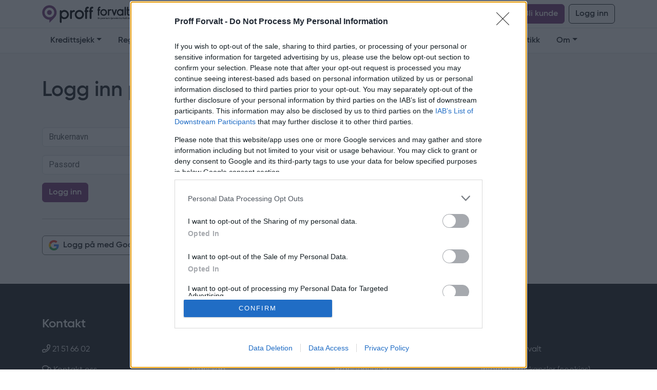

--- FILE ---
content_type: text/html; charset=utf-8
request_url: https://forvalt.no/Login?ReturnUrl=%2FForetaksIndex%2FRollePerson%2F404635
body_size: 10723
content:

<!DOCTYPE html>
<html data-bs-theme="light">
<head>
    
<script>
    window.dataLayer = window.dataLayer || [];
    (function (w, d, s, l, i) {
        w[l] = w[l] || []; w[l].push({
            'gtm.start':
                new Date().getTime(), event: 'gtm.js'
        }); var f = d.getElementsByTagName(s)[0],
            j = d.createElement(s), dl = l != 'dataLayer' ? '&l=' + l : ''; j.async = true; j.src =
                'https://www.googletagmanager.com/gtm.js?id=' + i + dl; f.parentNode.insertBefore(j, f);
    })(window, document, 'script', 'dataLayer', 'GTM-KHWWVL');
</script>
        <title>Logg inn | Proff® Forvalt</title>

    
    <meta name="robots" content="noindex">

    <link rel="canonical" href="https://forvalt.no/Login">

    <meta charset="utf-8">
    <meta name="viewport" content="width=device-width, initial-scale=1.0">
    <meta name="google-site-verification" content="fp2wBIuP27zTiX4cFNBXTW3mvbvIyBHdgf0k9YMEzQ4">
    
    <!-- OpenGraph Meta Tags -->
        <meta property="og:image" content="https://forvalt.no/img/proff-forvalt-og-image.png">
    <meta property="og:type" content="website">

    <link href="/favicon.ico" rel="shortcut icon" type="image/x-icon" />
    
    
        <script src="https://cdnjs.cloudflare.com/ajax/libs/popper.js/2.11.8/umd/popper.min.js" 
                integrity="sha512-TPh2Oxlg1zp+kz3nFA0C5vVC6leG/6mm1z9+mA81MI5eaUVqasPLO8Cuk4gMF4gUfP5etR73rgU/8PNMsSesoQ==" 
                crossorigin="anonymous" referrerpolicy="no-referrer" defer></script>
        <script src="https://cdnjs.cloudflare.com/ajax/libs/bootstrap/5.1.0/js/bootstrap.min.js" 
                integrity="sha512-NWNl2ZLgVBoi6lTcMsHgCQyrZVFnSmcaa3zRv0L3aoGXshwoxkGs3esa9zwQHsChGRL4aLDnJjJJeP6MjPX46Q==" 
                crossorigin="anonymous" referrerpolicy="no-referrer" defer></script>
        <script src="https://cdnjs.cloudflare.com/ajax/libs/masonry/4.2.2/masonry.pkgd.min.js" 
                integrity="sha512-JRlcvSZAXT8+5SQQAvklXGJuxXTouyq8oIMaYERZQasB8SBDHZaUbeASsJWpk0UUrf89DP3/aefPPrlMR1h1yQ==" 
                crossorigin="anonymous" referrerpolicy="no-referrer" defer></script>
        <script src="https://cdnjs.cloudflare.com/ajax/libs/tippy.js/6.3.7/tippy.umd.min.js" 
                integrity="sha512-2TtfktSlvvPzopzBA49C+MX6sdc7ykHGbBQUTH8Vk78YpkXVD5r6vrNU+nOmhhl1MyTWdVfxXdZfyFsvBvOllw==" 
                crossorigin="anonymous" referrerpolicy="no-referrer" defer></script>
        <script src="https://cdnjs.cloudflare.com/ajax/libs/htmx/1.9.7/htmx.min.js" 
                integrity="sha512-nMVjlN8C4mklXxqlpwXnalBjytjBxT2jj6yWl3aNEmT4hufNnr+dmVAN/bmdhbfjvxm0JzmMzsYDo7V34yRsIQ==" 
                crossorigin="anonymous" referrerpolicy="no-referrer" defer></script>
        <script src="https://cdnjs.cloudflare.com/ajax/libs/tablesort/5.2.1/tablesort.min.js" 
                integrity="sha512-F/gIMdDfda6OD2rnzt/Iyp2V9JLHlFQ+EUyixDg9+rkwjqgW1snpkpx7FD5FV1+gG2fmFj7I3r6ReQDUidHelA==" 
                crossorigin="anonymous" referrerpolicy="no-referrer"></script>
        <script src="https://cdnjs.cloudflare.com/ajax/libs/tablesort/5.2.1/sorts/tablesort.number.min.js" 
                integrity="sha512-dRD755QRxlybm0h3LXXIGrFcjNakuxW3reZqnPtUkMv6YsSWoJf+slPjY5v4lZvx2ss+wBZQFegepmA7a2W9eA==" 
                crossorigin="anonymous" referrerpolicy="no-referrer"></script>
        <script src="https://cdnjs.cloudflare.com/ajax/libs/tablesort/5.2.1/sorts/tablesort.dotsep.min.js" 
                integrity="sha512-4PQHFrJ/wVmBBE6FAFzkJJhjvIebDUZM0vTeGFsOSLxTPAP+CFEgt2HwDW/IQPttNDETeVRvBh11+vmF+lL9lQ==" 
                crossorigin="anonymous" referrerpolicy="no-referrer"></script>
        <script src="https://cdnjs.cloudflare.com/ajax/libs/jquery/3.5.1/jquery.min.js" crossorigin="anonymous" integrity="sha512-bLT0Qm9VnAYZDflyKcBaQ2gg0hSYNQrJ8RilYldYQ1FxQYoCLtUjuuRuZo+fjqhx/qtq/1itJ0C2ejDxltZVFg=="></script>
<script>(window.jQuery||document.write("\u003Cscript src=\u0022/lib/jquery/jquery.min.js\u0022 crossorigin=\u0022anonymous\u0022 integrity=\u0022sha512-bLT0Qm9VnAYZDflyKcBaQ2gg0hSYNQrJ8RilYldYQ1FxQYoCLtUjuuRuZo\u002Bfjqhx/qtq/1itJ0C2ejDxltZVFg==\u0022\u003E\u003C/script\u003E"));</script>

        <link rel="stylesheet" href="https://cdnjs.cloudflare.com/ajax/libs/tippy.js/6.3.7/themes/light.min.css" 
              integrity="sha512-zpbTFOStBclqD3+SaV5Uz1WAKh9d2/vOtaFYpSLkosymyJKnO+M4vu2CK2U4ZjkRCJ7+RvLnISpNrCfJki5JXA==" 
              crossorigin="anonymous" 
              referrerpolicy="no-referrer" />
        <link rel="stylesheet" href="https://cdnjs.cloudflare.com/ajax/libs/jqueryui/1.12.1/jquery-ui.min.css" 
              integrity="sha512-aOG0c6nPNzGk+5zjwyJaoRUgCdOrfSDhmMID2u4+OIslr0GjpLKo7Xm0Ao3xmpM4T8AmIouRkqwj1nrdVsLKEQ==" 
              crossorigin="anonymous" 
              referrerpolicy="no-referrer" />
        <link rel="stylesheet" href="https://pro.fontawesome.com/releases/v5.10.0/css/all.css" 
              integrity="sha384-AYmEC3Yw5cVb3ZcuHtOA93w35dYTsvhLPVnYs9eStHfGJvOvKxVfELGroGkvsg+p" 
              crossorigin="anonymous"/>
        
        <link rel="stylesheet" 
              href="https://fonts.googleapis.com/css2?family=Roboto:wght@300;400;500;700&amp;display=swap"/>
    
    <script src="https://challenges.cloudflare.com/turnstile/v0/api.js" defer></script>
    <script type="text/javascript" src="/js/jquery.timers.min.js?v=0F-ysQf0Wrh7G90XPvllqnaNelAfZNqblDlIYjiiAfI"></script>
    


    <script src="/bundles/suggest-jq.min.js?v=rgmSiMJR5ohwSvC90TePk5UkX6gV_iJcSQjdXhXuBSY"></script>

    <link rel="stylesheet" href="/css/custom.css?v=2lumtrI8Z7R5hx_rwyp7LOa5K0zqSupMzzSycOrLc1I" />
    
    
    <script>
        document.addEventListener("DOMContentLoaded", () => {
            const tooltipTriggerList = document.querySelectorAll('[data-bs-toggle="tooltip"]')
            const tooltipList = [...tooltipTriggerList].map(tooltipTriggerEl => new bootstrap.Tooltip(tooltipTriggerEl))
        });
  </script>
    <script type="text/javascript">
      (function(e,c){if(!c.__SV){var l,h;window.mixpanel=c;c._i=[];c.init=function(q,r,f){function t(d,a){var g=a.split(".");2==g.length&&(d=d[g[0]],a=g[1]);d[a]=function(){d.push([a].concat(Array.prototype.slice.call(arguments,0)))}}var b=c;"undefined"!==typeof f?b=c[f]=[]:f="mixpanel";b.people=b.people||[];b.toString=function(d){var a="mixpanel";"mixpanel"!==f&&(a+="."+f);d||(a+=" (stub)");return a};b.people.toString=function(){return b.toString(1)+".people (stub)"};l="disable time_event track track_pageview track_links track_forms track_with_groups add_group set_group remove_group register register_once alias unregister identify name_tag set_config reset opt_in_tracking opt_out_tracking has_opted_in_tracking has_opted_out_tracking clear_opt_in_out_tracking start_batch_senders start_session_recording stop_session_recording people.set people.set_once people.unset people.increment people.append people.union people.track_charge people.clear_charges people.delete_user people.remove".split(" ");
      for(h=0;h<l.length;h++)t(b,l[h]);var n="set set_once union unset remove delete".split(" ");b.get_group=function(){function d(p){a[p]=function(){b.push([g,[p].concat(Array.prototype.slice.call(arguments,0))])}}for(var a={},g=["get_group"].concat(Array.prototype.slice.call(arguments,0)),m=0;m<n.length;m++)d(n[m]);return a};c._i.push([q,r,f])};c.__SV=1.2;var k=e.createElement("script");k.type="text/javascript";k.async=!0;k.src="undefined"!==typeof MIXPANEL_CUSTOM_LIB_URL?MIXPANEL_CUSTOM_LIB_URL:"file:"===
      e.location.protocol&&"//cdn.mxpnl.com/libs/mixpanel-2-latest.min.js".match(/^\/\//)?"https://cdn.mxpnl.com/libs/mixpanel-2-latest.min.js":"//cdn.mxpnl.com/libs/mixpanel-2-latest.min.js";e=e.getElementsByTagName("script")[0];e.parentNode.insertBefore(k,e)}})(document,window.mixpanel||[])
      
      const name = '';
      const company = '';
      mixpanel.init('1194bec301aba0d40b22a24456043fec', {
        autocapture: true,
        record_sessions_percent: 1,
          loaded: function(mixpanel) {
              const distinct_id = mixpanel.get_distinct_id();

              function isUserIdentified(userId) {
                  return distinct_id === userId;
              }
              
              // attach user id to mixpanel (if logged in and not already attached)
              const userId = '';
              if (userId !== '' && !isUserIdentified(userId)) {
                  mixpanel.identify(userId);
                  mixpanel.people.set({ '$email': '' });
                  mixpanel.people.set({ 'plan': '' });
                  mixpanel.people.set({ 'name': name });
                  mixpanel.set_group('company', company)
              }
          }
      })
      
      // Reset mixpanel when user logs out
      var previousAuth = localStorage.getItem('isAuthenticated');
      var isAuthenticated = 'false';
      if (previousAuth === 'true' && isAuthenticated === 'false') {
          mixpanel.reset();
      }
      localStorage.setItem('isAuthenticated', isAuthenticated);
    </script>
</head>
<body class="d-flex flex-column" style="min-height: 100vh;">
        <div class="d-flex flex-column">
            
    

    <div id="loginBox" class="py-3 collapse">
        <h4 class="text-center mb-3">Logg inn på Proff Forvalt</h4>

        <div class="container">
            <div class="row">
                <div class="col-lg-10 offset-lg-1">
                    <form method="post" class="row g-2 justify-content-evenly align-items-center">
                        <div class="col-md-3">
                            <input class="form-control" type="text" autocomplete="Email" placeholder="Brukernavn" style="width: 100%;" data-val="true" data-val-required="E-post er p&#xE5;krevet" id="UserName" name="UserName" value="" />
                            <span class="text-danger field-validation-valid" data-valmsg-for="UserName" data-valmsg-replace="true"></span>
                        </div>
                        <div class="col-md-3">
                            <input type="password" class="form-control" autocomplete="Password" placeholder="Passord" style="width: 100%;" data-val="true" data-val-required="Passord er p&#xE5;krevet" id="Password" name="Password" />
                            <span class="text-danger field-validation-valid" data-valmsg-for="Password" data-valmsg-replace="true"></span>
                        </div>
                        <div class="col-md-6">
                            <div class="row row-gap-1 align-items-center">
                                <div class="col">                            
                                    <button type="submit" class="btn btn-primary w-100" formaction="/Login">Logg inn
                                    </button>
                                </div>
                                <div class="col"><a class="text-decoration-none" href="/GlemtPassord">Glemt passord</a></div>
                                    <div class="col">
                                        <div class="d-flex flex-column row-gap-1">
                                            <a class="btn border border-1 btn-outline bg-body d-inline-flex align-items-center signin-button" style="min-width: 230px; " href="/Mvc/FiLogin">
                                                <svg version="1.1" xmlns="http://www.w3.org/2000/svg" viewBox="0 0 48 48" width="20" height="20"
     xmlns:xlink="http://www.w3.org/1999/xlink" style="display: block;">
    <path fill="#EA4335"
          d="M24 9.5c3.54 0 6.71 1.22 9.21 3.6l6.85-6.85C35.9 2.38 30.47 0 24 0 14.62 0 6.51 5.38 2.56 13.22l7.98 6.19C12.43 13.72 17.74 9.5 24 9.5z"></path>
    <path fill="#4285F4"
          d="M46.98 24.55c0-1.57-.15-3.09-.38-4.55H24v9.02h12.94c-.58 2.96-2.26 5.48-4.78 7.18l7.73 6c4.51-4.18 7.09-10.36 7.09-17.65z"></path>
    <path fill="#FBBC05"
          d="M10.53 28.59c-.48-1.45-.76-2.99-.76-4.59s.27-3.14.76-4.59l-7.98-6.19C.92 16.46 0 20.12 0 24c0 3.88.92 7.54 2.56 10.78l7.97-6.19z"></path>
    <path fill="#34A853"
          d="M24 48c6.48 0 11.93-2.13 15.89-5.81l-7.73-6c-2.15 1.45-4.92 2.3-8.16 2.3-6.26 0-11.57-4.22-13.47-9.91l-7.98 6.19C6.51 42.62 14.62 48 24 48z"></path>
    <path fill="none" d="M0 0h48v48H0z"></path>
</svg>
                                                <div class="ms-2">Logg på med Google</div>
                                            </a>
                                        </div>
                                    </div>
                            </div>
                        </div>
                    <input name="__RequestVerificationToken" type="hidden" value="CfDJ8BpvZOHjD-FEgJcet9t0UhK1uifdQM8kC-7BQxDjPXtM1JhFojy2RAdq_hknh0SnYTXLStrHpkg_64Q7pD0XsI5vaYgpJXKZu5dRButeCqIsMp2VQQPEMK7a0tymLQPQ4shL25EojP_oJnUfE95CB94" /></form>
                </div>
            </div>
        </div>
        
    </div>


<nav class="order-lg-1 d-print-none navbar navbar-expand-lg bg-body border-top border-bottom py-1 lh-lg py-lg-0">
    <div class="container">
        <div class="d-lg-none">
            <a href="/" class="navbar-brand p-0">
</a>
        </div>
        <button class="navbar-toggler" type="button" data-bs-toggle="collapse" data-bs-target="#navbarNavAltMarkup" 
                aria-controls="navbarNavAltMarkup" aria-expanded="false" 
                aria-label="Toggle navigation">
            <span class="navbar-toggler-icon"></span>
        </button>
        <div class="collapse navbar-collapse" id="navbarNavAltMarkup">
            <ul class="navbar-nav me-auto pt-1 mb-1 mb-lg-0">
                <li class="px-lg-3 nav-item dropdown">
                    <a class="p-0 nav-link dropdown-toggle" data-bs-toggle="dropdown" href="/Kredittsjekk/Kredittsjekk">Kredittsjekk</a>
                    <div class="dropdown-menu text-nowrap">
                        <div class="row pb-2 g-2 px-4">
                            <div class="col">
                                <h5 class="mt-3"><a class="link-body-emphasis link-opacity-100-hover" href="/Kredittsjekk/Kredittsjekk">Kredittsjekk</a></h5>
                                <ul class="list-unstyled lh-sm">
                                    <li><a class="link-body-emphasis link-opacity-100-hover" href="/Kredittsjekk/Betalingsanmerkninger">Betalingsanmerkninger</a></li>
                                    <li><a class="link-body-emphasis link-opacity-100-hover" href="/Regnskap/Bedrifter/Panteheftelser">Panteheftelser</a></li>
                                </ul>
                                <h5 class="mt-3"><a class="link-body-emphasis link-opacity-100-hover" href="/Kredittsjekk/Konkurs/KonkursRating">Rating og scoringmodell</a></h5>
                                <ul class="list-unstyled lh-sm">
                                    <li><a class="link-body-emphasis link-opacity-100-hover" href="/Kredittsjekk/Konkurs/KonkursRating">Konkursrating og scoring</a></li>
                                    <li><a class="link-body-emphasis link-opacity-100-hover" href="/Kredittsjekk/Konkurs">Konkurser</a></li>
                                </ul>
                                <h5 class="mt-3"><a class="link-body-emphasis link-opacity-100-hover" href="/Kredittsjekk/Analyser">Analyser</a></h5>
                                <ul class="list-unstyled lh-sm">
                                    <li><a class="link-body-emphasis link-opacity-100-hover" href="/Kredittsjekk/Analyser/Konkurrentanalyse">Konkurrentanalyse</a></li>
                                    <li><a class="link-body-emphasis link-opacity-100-hover" href="/Kredittsjekk/Analyser/Bedriftssammenlikning">Bedriftssammenligning</a></li>
                                    <li><a class="link-body-emphasis link-opacity-100-hover" href="/Kredittsjekk/Analyser/regnskapsforers-klientliste">Regnskapsførers klientliste</a></li>
                                    <li><a class="link-body-emphasis link-opacity-100-hover" href="/Kredittsjekk/Analyser/revisors-klientliste">Revisors klientliste</a></li>
                                    <li><a class="link-body-emphasis link-opacity-100-hover" href="/Kredittsjekk/Analyser/AI">AI-analyse</a></li>
                                </ul>
                            </div>
                        </div>
                    </div>
                </li>

                <li class="px-lg-3 nav-item dropdown">
                    <a class="p-0 nav-link dropdown-toggle" data-bs-toggle="dropdown" href="/Regnskap/Regnskap">Regnskap</a>
                    <div class="dropdown-menu">
                        <div class="row pb-2 g-2 px-4">
                            <div class="col-md-6">
                                <h5 class="mt-3"><a class="link-body-emphasis link-opacity-100-hover" href="/Regnskap/Regnskap">Regnskap</a></h5>
                                <ul class="list-unstyled lh-sm">
                                    <li><a class="link-body-emphasis link-opacity-100-hover" href="/Regnskap/Regnskap/Regnskapsinformasjon">Regnskapsinformasjon</a> </li>
                                    <li><a class="link-body-emphasis link-opacity-100-hover" href="/Regnskap/Regnskap/revisjonspliktige-organisasjonsformer">Revisjonspliktige organisasjonsformer</a></li>
                                    <li><a class="link-body-emphasis link-opacity-100-hover" href="/Regnskap/Regnskap/Nokkeltall">Nøkkeltall</a></li>
                                </ul>
                            </div>

                            <div class="col-md-6">
                                <h5 class="mt-3"><a class="link-body-emphasis link-opacity-100-hover" href="/Regnskap/Bedrifter">Bedrifter </a></h5>
                                <ul class="list-unstyled lh-sm">
                                    <li><a class="link-body-emphasis link-opacity-100-hover" href="/Regnskap/Bedrifter/Nyetableringer">Nyetableringer</a></li>
                                    <li><a class="link-body-emphasis link-opacity-100-hover" href="/Regnskap/Bedrifter/Statistikker">Statistikker</a></li>
                                </ul>
                                <h5 class="mt-3"><a class="link-body-emphasis link-opacity-100-hover" href="/Regnskap/Bronnoysundregistrene">Brønnøysundregistrene</a></h5>
                            </div>
                        </div>
                    </div>
                </li>
                <li class="px-lg-3 nav-item dropdown">
                    <a class="p-0 nav-link dropdown-toggle" data-bs-toggle="dropdown" href="/Regnskap/Roller">Roller</a>
                    <div class="dropdown-menu text-nowrap">
                        <div class="row pb-2 g-4 px-4">
                            <div class="col">
                                <h5 class="mt-3"><a class="link-body-emphasis link-opacity-100-hover" href="/Regnskap/Roller">Roller</a></h5>
                                <ul class="list-unstyled lh-sm">
                                    <li><a class="link-body-emphasis link-opacity-100-hover" href="/Regnskap/Roller/Rangering">Rangering</a></li>
                                    <li><a class="link-body-emphasis link-opacity-100-hover" href="/Regnskap/Roller/NettverksSok">Nettverkssøk</a></li>
                                    <li><a class="link-body-emphasis link-opacity-100-hover" href="/regnskap/Roller/historiske-roller">Historiske roller</a></li>
                                    <li><a class="link-body-emphasis link-opacity-100-hover" href="/Regnskap/Roller/Aksjeeiere">Aksjeeiere</a></li>
                                </ul>
                            </div>
                        </div>
                    </div>
                </li>
                <li class="px-lg-3 nav-item dropdown">
                    <a class="p-0 nav-link dropdown-toggle" data-bs-toggle="dropdown" href="/Varslinger">Varslinger</a>
                    <div class="dropdown-menu">
                        <div class="row pb-2 g-2 px-4">
                            <div class="col">
                                <h5 class="mt-3"><a class="link-body-emphasis link-opacity-100-hover" href="/Varslinger">Varslinger</a></h5>
                                <ul class="list-unstyled lh-sm">
                                    <li><a class="link-body-emphasis link-opacity-100-hover" href="/Varslinger/Rettssjekk">Domstolsdata</a></li>
                                    <li><a class="link-body-emphasis link-opacity-100-hover" href="/Varslinger">Bedriftsovervåking</a></li>
                                </ul>
                            </div>
                        </div>
                    </div>
                </li>
                <li class="px-lg-3 nav-item dropdown">
                    <a class="p-0 nav-link dropdown-toggle" data-bs-toggle="dropdown" href="/Adresselister/Segmenteringsverktoy">Prospektlister</a>
                    <div class="dropdown-menu">
                        <div class="row pb-2 g-2 px-4">
                            <div class="col">
                                <h5 class="mt-3"><a class="link-body-emphasis link-opacity-100-hover" href="/Adresselister/Segmenteringsverktoy">Prospektlister</a></h5>
                                <ul class="list-unstyled lh-sm">
                                    <li><a class="link-body-emphasis link-opacity-100-hover" href="/Adresselister/Leadsgenerering">Leadsgenerering</a></li>
                                    <li><a class="link-body-emphasis link-opacity-100-hover" href="/Adresselister">Markedsverktøy</a></li>
                                    <li><a class="link-body-emphasis link-opacity-100-hover" href="/Adresselister/Segmenteringsverktoy">Segmenteringsverktøy</a></li>
                                    <li><a class="link-body-emphasis link-opacity-100-hover" href="/Adresselister/Utvalg">Utvalg</a></li>
                                    <li><a class="link-body-emphasis link-opacity-100-hover" href="/Adresselister/Uttrekk">Uttrekk</a></li>
                                </ul>
                            </div>
                        </div>
                    </div>
                </li>
                <li class="px-lg-3 nav-item dropdown">
                    <a class="p-0 nav-link dropdown-toggle" data-bs-toggle="dropdown" href="/Regnskap/Tilleggsfunksjonalitet/Tilleggsfunksjonalitet">Annet</a>
                    <div class="dropdown-menu">
                        <div class="row pb-2 g-2 px-4">
                            <div class="col">
                                <h5 class="mt-3"><a class="link-body-emphasis link-opacity-100-hover" href="/Regnskap/Tilleggsfunksjonalitet/Tilleggsfunksjonalitet">Tilleggsfunksjonalitet</a></h5>
                                <ul class="list-unstyled lh-sm">
                                    <li><a class="link-body-emphasis link-opacity-100-hover" href="/Regnskap/Tilleggsfunksjonalitet/utenlandske-foretak">Utenlandske foretak</a></li>
                                    <li><a class="link-body-emphasis link-opacity-100-hover" href="/Compliance">PEP & Sanksjoner</a></li>
                                </ul>
                            </div>
                        </div>
                    </div>
                </li>
                
                <li class="px-lg-3 nav-item dropdown">
                    <a class="p-0 nav-link dropdown-toggle" data-bs-toggle="dropdown" href="/Varslinger">Rapporter</a>
                    <div class="dropdown-menu">
                        <div class="row pb-2 g-2 px-4">
                            <div class="col">
                                <h5 class="mt-3"><a class="link-body-emphasis link-opacity-100-hover" href="/Rapporter">Rapporter</a></h5>
                                <ul class="list-unstyled lh-sm">
                                    <li><a class="link-body-emphasis link-opacity-100-hover" href="/Kredittsjekk/FirmarapportPremium">Firmarapport</a></li>
                                    <li><a class="link-body-emphasis link-opacity-100-hover" href="/Kredittsjekk/KredittrapportPremium">Kredittrapport</a></li>
                                    <li><a class="link-body-emphasis link-opacity-100-hover" href="/Kredittsjekk/Analyser/Verdivurdering">Verdivurdering</a></li>
                                </ul>
                            </div>
                        </div>
                    </div>
                </li>

                <li class="px-lg-3 nav-item dropdown">
                    <a class="p-0 nav-link dropdown-toggle" data-bs-toggle="dropdown" href="/ProffAPI">API</a>
                    <div class="dropdown-menu">
                        <div class="row pb-2 g-2 px-4">
                            <div class="col">
                                <h5 class="mt-3"><a class="link-body-emphasis link-opacity-100-hover" href="/ProffAPI">API</a></h5>
                                <ul class="list-unstyled lh-sm">
                                    <li><a class="link-body-emphasis link-opacity-100-hover" href="/ProffAPI/PremiumAPI">Premium API</a></li>
                                    <li><a class="link-body-emphasis link-opacity-100-hover" href="/ProffAPI/CreditAPI">Credit API</a></li>
                                    <li><a class="link-body-emphasis link-opacity-100-hover" href="/ProffAPI/ComplianceAPI">Compliance API</a></li>
                                    <li><a class="link-body-emphasis link-opacity-100-hover" href="/ProffAPI/Plugins">Plugins</a></li>
                                </ul>
                            </div>
                        </div>
                    </div>

                </li>
                <li class="px-lg-3 nav-item dropdown">
                    <a class="p-0 nav-link" href="/Nettbutikk">Nettbutikk</a>
                </li>
                <li class="px-lg-3 nav-item dropdown">
                    <a class="p-0 nav-link dropdown-toggle" data-bs-toggle="dropdown" href="/Om/om-proff-forvalt/om-forvalt">Om</a>
                    <div class="dropdown-menu text-nowrap" style="right: 0;left: auto;">
                        <div class="row pb-2 g-2 px-4">
                            <div class="col-md-6">
                                <h5 class="mt-3"><a class="link-body-emphasis link-opacity-100-hover" href="/Om/Eiendomsregisteret/Eiendomsregisteret">Andre produkter</a></h5>
                                <ul class="list-unstyled lh-sm">
                                    <li><a class="link-body-emphasis link-opacity-100-hover" href="/Om/Eiendomsregisteret/Eiendomsregisteret">Eiendomsregisteret</a></li>
                                    <li><a class="link-body-emphasis link-opacity-100-hover" href="/Om/Eiendomsregisteret/Heftelser">Heftelser</a></li>
                                    <li><a class="link-body-emphasis link-opacity-100-hover" href="/Om/Eiendomsregisteret/Servitutter">Servitutter</a></li>
                                    <li><a class="link-body-emphasis link-opacity-100-hover" href="/Om/Eiendomsregisteret/Grunnboken">Grunnboken</a></li>
                                    <li><a class="link-body-emphasis link-opacity-100-hover" href="/Om/Eiendomsregisteret/MatrikkelSok">Matrikkelsøk</a></li>
                                </ul>
                                <h5 class="mt-3"><a class="link-body-emphasis link-opacity-100-hover" href="/Om/Kilde">Kilder</a></h5>
                                <ul class="list-unstyled lh-sm">
                                    <li><a class="link-body-emphasis link-opacity-100-hover" href="/Om/Kilde">Datakilder</a></li>
                                    <li><a class="link-body-emphasis link-opacity-100-hover" href="/Om/Kilde/Inkassobyraaer">Inkassobyråer</a></li>
                                    <li><a class="link-body-emphasis link-opacity-100-hover" href="/Om/Kilde/Eiendomsregisteret">Eiendomsregisteret (nettbutikk)</a></li>
                                    <li><a class="link-body-emphasis link-opacity-100-hover" href="/Regnskap/Bronnoysundregistrene">Brønnøysundregistrene</a></li>
                                </ul>
                            </div>
                            <div class="col-md-6">
                                <h5 class="mt-3"><a class="link-body-emphasis link-opacity-100-hover" href="/Om/om-proff-forvalt/om-forvalt">Om</a></h5>
                                <ul class="list-unstyled lh-sm">
                                    <li><a class="link-body-emphasis link-opacity-100-hover" href="/Om/om-proff-forvalt/Kontakt">Kontakt</a></li>
                                    <li><a class="link-body-emphasis link-opacity-100-hover" href="/Om/om-proff-forvalt/Priser">Priser</a></li>
                                    <li><a class="link-body-emphasis link-opacity-100-hover" href="/Om/om-proff-forvalt/Kontakt/BeOmTilbud">Be om tilbud</a></li>
                                    <li><a class="link-body-emphasis link-opacity-100-hover" href="/Om/Kunder">Kunder</a></li>
                                    <li><a class="link-body-emphasis link-opacity-100-hover" href="/Om/Informasjonskapsler">Om cookies</a></li>
                                    <li><a class="link-body-emphasis link-opacity-100-hover" href="/Om/Personvern">Integritets-policy</a></li>
                                    <li><a class="link-body-emphasis link-opacity-100-hover" href="/Om/Personvern">Be om innsyn/sletting</a></li>
                                    <li><a class="link-body-emphasis link-opacity-100-hover" href="/Om/om-proff-forvalt/andre-b2b-tjenester-fra-proff">Andre B2B-tjenester fra Proff AS</a></li>
                                    <li><a class="link-body-emphasis link-opacity-100-hover" href="/Om/om-proff-forvalt/Samarbeidspartnere">Samarbeidspartnere</a></li>
                                    <li><a class="link-body-emphasis link-opacity-100-hover" href="/Om/Ordbok">Ordbok</a></li>
                                    <li><a class="link-body-emphasis link-opacity-100-hover" href="/Nettbutikk/Bransjeoversikt">Bransjeoversikt</a></li>
                                </ul>
                            </div>
                        </div>
                    </div>
                </li>
            </ul>
        </div>
    </div>
</nav>
<nav class="order-lg-0 navbar navbar-expand-lg bg-body py-1 py-md-2">
    <div class="container">
        <div class="d-none d-lg-block">
            <a href="/" class="navbar-brand p-0">
</a>
        </div>
        <div class="row align-items-baseline ms-auto">
            <div class="d-flex">
                <a class="btn btn-primary" href="/Om/om-proff-forvalt/Priser">Bli kunde</a>
                <a class="ms-2 btn btn-outline-monochrome"
                   href="#"
                   data-bs-toggle="collapse"
                   data-bs-target="#loginBox"
                   aria-expanded="false"
                   aria-controls="loginBox">Logg inn</a>
            </div>
        </div>
    </div>
</nav>
<script type="application/javascript">
    // Set the active menu item
    (function highlightMenu() {
        let current = Array.from(document.querySelectorAll('.navbar a'))
            .find(n => n.href === window.location.href);
        if (!current) return;
        
        current.classList.add('active');
            
        let parentEl = current.closest('li.nav-item');

        if (!parentEl) return;
        
        parentEl
            .querySelector('a') 
            .classList.add('active');
    })();
</script>

        </div>
    
    <main class="flex-grow-1">
        <div class="py-lg-4 py-1">
    <div class="container py-lg-4 py-1">
        


<h1>Logg inn på Proff Forvalt</h1>

<div class="row">
    <div class="col-md-5">

            <form method="post">
                <input type="hidden" value="false" data-val="true" data-val-required="The AllowPoolUserLogin field is required." id="LoginForm_AllowPoolUserLogin" name="LoginForm.AllowPoolUserLogin" />
                <input type="hidden" value="false" data-val="true" data-val-required="The SkipLicenseInUseCheck field is required." id="LoginForm_SkipLicenseInUseCheck" name="LoginForm.SkipLicenseInUseCheck" />
                <input type="hidden" id="ReturnUrl" name="ReturnUrl" value="/ForetaksIndex/RollePerson/404635" />

                <div class="text-danger validation-summary-valid" role="alert" data-valmsg-summary="true"><ul><li style="display:none"></li>
</ul></div>

                <div class="pt-3">
                    <input class="form-control" autocomplete="Email" placeholder="Brukernavn" type="text" data-val="true" data-val-required="E-post er p&#xE5;krevet" id="LoginForm_UserName" name="LoginForm.UserName" value="" />
                </div>
                <div class="validationError">
                    <span class="text-danger field-validation-valid" data-valmsg-for="LoginForm.UserName" data-valmsg-replace="true"></span>
                </div>

                <div class="pt-3">
                    <input type="password" class="form-control" autocomplete="Password" placeholder="Passord" data-val="true" data-val-required="Passord er p&#xE5;krevet" id="LoginForm_Password" name="LoginForm.Password" />
                </div>
                <div class="validationError">
                    <span class="text-danger field-validation-valid" data-valmsg-for="LoginForm.Password" data-valmsg-replace="true"></span>
                </div>

                <div class="pt-3">
                    <input type="submit"
                           class="btn btn-primary"
                           value="Logg inn" />
                </div>
            <input name="__RequestVerificationToken" type="hidden" value="CfDJ8BpvZOHjD-FEgJcet9t0UhK1uifdQM8kC-7BQxDjPXtM1JhFojy2RAdq_hknh0SnYTXLStrHpkg_64Q7pD0XsI5vaYgpJXKZu5dRButeCqIsMp2VQQPEMK7a0tymLQPQ4shL25EojP_oJnUfE95CB94" /></form>
            <div class="d-flex align-items-center py-3">
                <hr class="flex-grow-1" />
                <div class="px-3 text-muted">Eller</div>
                <hr class="flex-grow-1" />
            </div>
                <div class="pb-2">
                    <a class="btn border border-1 btn-outline bg-body d-inline-flex align-items-center signin-button" style="min-width: 230px; " href="/Mvc/FiLogin?ReturnUrl=%2FForetaksIndex%2FRollePerson%2F404635">
                        <svg version="1.1" xmlns="http://www.w3.org/2000/svg" viewBox="0 0 48 48" width="20" height="20"
     xmlns:xlink="http://www.w3.org/1999/xlink" style="display: block;">
    <path fill="#EA4335"
          d="M24 9.5c3.54 0 6.71 1.22 9.21 3.6l6.85-6.85C35.9 2.38 30.47 0 24 0 14.62 0 6.51 5.38 2.56 13.22l7.98 6.19C12.43 13.72 17.74 9.5 24 9.5z"></path>
    <path fill="#4285F4"
          d="M46.98 24.55c0-1.57-.15-3.09-.38-4.55H24v9.02h12.94c-.58 2.96-2.26 5.48-4.78 7.18l7.73 6c4.51-4.18 7.09-10.36 7.09-17.65z"></path>
    <path fill="#FBBC05"
          d="M10.53 28.59c-.48-1.45-.76-2.99-.76-4.59s.27-3.14.76-4.59l-7.98-6.19C.92 16.46 0 20.12 0 24c0 3.88.92 7.54 2.56 10.78l7.97-6.19z"></path>
    <path fill="#34A853"
          d="M24 48c6.48 0 11.93-2.13 15.89-5.81l-7.73-6c-2.15 1.45-4.92 2.3-8.16 2.3-6.26 0-11.57-4.22-13.47-9.91l-7.98 6.19C6.51 42.62 14.62 48 24 48z"></path>
    <path fill="none" d="M0 0h48v48H0z"></path>
</svg>
                        <div class="ms-2">Logg på med Google</div>
                    </a>
                </div>
    </div>
</div>

    </div>
    
</div>


        
        
            
        
    </main>


    <footer class="bg-dark text-light py-5 d-print-none">
    <div class="container">
        <div class="row row-cols-1 row-cols-md-4 row-cols-lg-4 py-3">
            <div class="col">
                <h4>Kontakt</h4>
                <ul class="list-unstyled">
                    <li class="py-1 py-md-2"><span><i class="far fa-phone"></i><a href="tel+21516602" class="link-light">&nbsp;21&nbsp;51&nbsp;66&nbsp;02</a></span></li>
                    <li class="py-1 py-md-2"><span><i class="far fa-comments"></i><a class="link-light" href="/Om/om-proff-forvalt/Kontakt">&nbsp;Kontakt oss</a></span></li>
                    <li class="py-2 py-md-5"><span>Versjon: 2.0.4059-67cda4a57</span></li>
                </ul>
            </div>
            <div class="col">
                <h4>Tjenester</h4>
                <ul class="list-unstyled">
                    <li class="py-1 py-md-2">
                        <a class="link-light" href="/Kredittsjekk/Kredittsjekk">Kredittsjekk</a>
                    </li>
                    <li class="py-1 py-md-2">
                        <a class="link-light" href="/Regnskap/Regnskap">Regnskap</a>
                    </li>
                    <li class="py-1 py-md-2">
                        <a class="link-light" href="/Varslinger">Varslinger</a>
                    </li>
                    <li class="py-1 py-md-2">
                        <a class="link-light" href="/Adresselister/Segmenteringsverktoy">Prospektlister</a>
                    </li>
                </ul>
            </div>
            <div class="col">
                <h4>Nettbutikk</h4>
                <ul class="list-unstyled">
                    <li class="py-1 py-md-2">
                        <a class="link-light" href="/Nettbutikk">Finn firma</a>
                    </li>
                    <li class="py-1 py-md-2">
                        <a class="link-light" href="/Nettbutikk/Bransjeoversikt">Bransjeoversikt</a>
                    </li>
                </ul>
            </div>
            <div class="col">
                <h4>Om</h4>
                <ul class="list-unstyled">
                    <li class="py-1 py-md-2">
                        <a class="link-light" href="/Om/om-proff-forvalt/om-forvalt">Om Proff Forvalt</a>
                    </li>
                    <li class="py-1 py-md-2">
                        <a class="link-light" href="/Om/Informasjonskapsler">Informasjonskapsler (cookies)</a>
                    </li>
                    <li class="py-1 py-md-2">
                        <a class="link-light" href="/Om/Personvern">Personvernerklæring</a>
                    </li>
                    <li class="py-1 py-md-2">
                        <a class="link-light" href="/Sitemap">Sitemap</a>
                    </li>
                    <li class="py-1 py-md-2">
                        <a href="https://proffforvalt.statuspage.io/" class="link-light">Status</a>
                    </li>                    
                </ul>
            </div>
        </div>
        <div class="row align-items-center d-flex py-md-4">
            <div class="col-md-3 col-lg-2">
                <a href="/" class="navbar-brand p-0">
</a>
            </div>     
            <div class="col">
                Ansvarlig redaktør: <a href="mailto:thomas.nylaender@proff.no" class="link-light">Thomas Nylænder</a> – en tjeneste levert av Proff AS, som er en del av Enento Group.
            </div>
        </div>
    </div>
</footer>
        <script src="https://proffforvalt.statuspage.io/embed/script.js" async></script>
    <script src="/js/jquery.timers.min.js?v=0F-ysQf0Wrh7G90XPvllqnaNelAfZNqblDlIYjiiAfI"></script>
</body>
</html>


--- FILE ---
content_type: application/javascript; charset=utf-8
request_url: https://cdnjs.cloudflare.com/ajax/libs/tablesort/5.2.1/sorts/tablesort.dotsep.min.js
body_size: -494
content:
/*!
 * tablesort v5.2.1 (2020-06-02)
 * http://tristen.ca/tablesort/demo/
 * Copyright (c) 2020 ; Licensed MIT
*/
Tablesort.extend("dotsep",function(a){return/^(\d+\.)+\d+$/.test(a)},function(a,b){a=a.split("."),b=b.split(".");for(var c,d,e=0,f=a.length;e<f;e++)if(c=parseInt(a[e],10),d=parseInt(b[e],10),c!==d){if(c>d)return-1;if(c<d)return 1}return 0});